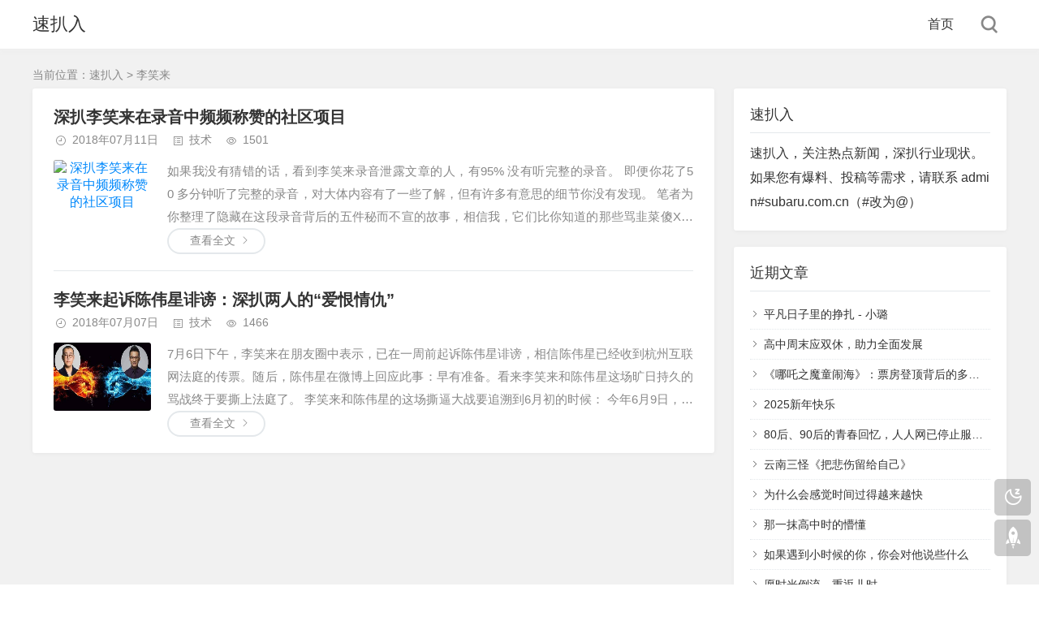

--- FILE ---
content_type: text/html; charset=utf-8
request_url: https://www.subaru.com.cn/tags/%E6%9D%8E%E7%AC%91%E6%9D%A5/
body_size: 4871
content:
<!DOCTYPE html>
<html xml:lang="zh-Hans" lang="zh-Hans">
<head>
    <meta charset="utf-8">
    <meta name="theme" content="拓源主题,toyean.com">    
    <meta http-equiv="X-UA-Compatible" content="ie=edge">
    <meta name="renderer" content="webkit">
    <meta name="viewport" content="width=device-width,minimum-scale=1,initial-scale=1">
    <title>李笑来 - 速扒入</title>
        <meta name="generator" content="Z-BlogPHP 1.7.2">
    <link rel="stylesheet" rev="stylesheet" href="https://www.subaru.com.cn/zb_users/theme/tpure/style/style.css?v=5.0" type="text/css" media="all" />
    <script src="https://www.subaru.com.cn/zb_system/script/jquery-2.2.4.min.js"></script>
    <script src="https://www.subaru.com.cn/zb_system/script/zblogphp.js"></script>
    <script src="https://www.subaru.com.cn/zb_system/script/c_html_js_add.php"></script>
    <script src="https://www.subaru.com.cn/zb_users/theme/tpure/script/common.js?v=5.0"></script>
    <script>window.tpure={qrsize:70,bannerdisplay:true,viewall:true,viewallstyle:1,viewallheight:'1000',lazynum:true,night:true,setnightstart:'1',setnightover:'1',singlekey:true,pagekey:true,fixsidebarstyle:'0',removep:true,backtotop:true,backtotopvalue:0,version:5.0}</script>
    
</head>
<body class="tag">
<div class="wrapper">
    <div class="header fixed">
    <div class="wrap">
        <div class="logo on"><h1 class="name"><a href="https://www.subaru.com.cn/">速扒入</a></h1></div>
        <div class="head">
            <div class="menuico"><span></span><span></span><span></span></div>
            <div class="menu">
                <ul>
                    <li class="navbar-item"><a href="https://www.subaru.com.cn/">首页</a></li>                
                </ul>
                <div class="schico statefixed">
                    <a href="javascript:;"></a>
                    <div class="schfixed">
                        <form method="post" name="search" action="https://www.subaru.com.cn/zb_system/cmd.php?act=search">
                            <input type="text" name="q" placeholder="搜索..." class="schinput">
                            <button type="submit" class="btn"></button>
                        </form>
                    </div>
                </div>
                <form method="post" name="search" action="https://www.subaru.com.cn/zb_system/cmd.php?act=search" class="sch-m">
                    <input type="text" name="q" placeholder="搜索..." class="schinput">
                    <button type="submit" class="btn"></button>
                </form>
            </div>
        </div>
    </div>
</div>    <div class="main fixed">
                <div class="mask"></div>
        <div class="wrap">
                        <div class="sitemap">当前位置：<a href="https://www.subaru.com.cn/">速扒入</a>
> 李笑来            </div>
                        <div id="sticky">
                <div class="content listcon">
                                        <div class="block custom">
                                                                                                                                <div class="post item">
    <h2><a href="https://www.subaru.com.cn/2018/07/lixiaolailuyin/">深扒李笑来在录音中频频称赞的社区项目</a></h2>
    <div class="info">
        <span class="date">2018年07月11日</span><span class="cate"><a href="https://www.subaru.com.cn/category/jishu/">技术</a></span><span class="view">1501</span>    </div>
    <div class="postimg"><a href="https://www.subaru.com.cn/2018/07/lixiaolailuyin/"><img src="http://www.ruanwenyun.cn/upload/image/20180709/1531101101656019.png" alt="深扒李笑来在录音中频频称赞的社区项目" /></a></div>        <div class="intro isimg">
                                                        如果我没有猜错的话，看到李笑来录音泄露文章的人，有95% 没有听完整的录音。 即便你花了50 多分钟听了完整的录音，对大体内容有了一些了解，但有许多有意思的细节你没有发现。 笔者为你整理了隐藏在这段录音背后的五件秘而不宣的故事，相信我，它们比你知道的那些骂韭菜傻X，骂项目垃圾、Diss 大佬更有意思。 这段录音发...            </div>
    <div><a href="https://www.subaru.com.cn/2018/07/lixiaolailuyin/" class="readmore">查看全文</a></div></div>                                                                                                            <div class="post item">
    <h2><a href="https://www.subaru.com.cn/2018/07/lixiaolai-chenweixing/">李笑来起诉陈伟星诽谤：深扒两人的“爱恨情仇”</a></h2>
    <div class="info">
        <span class="date">2018年07月07日</span><span class="cate"><a href="https://www.subaru.com.cn/category/jishu/">技术</a></span><span class="view">1466</span>    </div>
    <div class="postimg"><a href="https://www.subaru.com.cn/2018/07/lixiaolai-chenweixing/"><img src="http://5b0988e595225.cdn.sohucs.com/images/20180706/fd55e6e3813e47cb982699c0a6deb972.jpeg" alt="李笑来起诉陈伟星诽谤：深扒两人的“爱恨情仇”" /></a></div>        <div class="intro isimg">
                                                        7月6日下午，李笑来在朋友圈中表示，已在一周前起诉陈伟星诽谤，相信陈伟星已经收到杭州互联网法庭的传票。随后，陈伟星在微博上回应此事：早有准备。看来李笑来和陈伟星这场旷日持久的骂战终于要撕上法庭了。 李笑来和陈伟星的这场撕逼大战要追溯到6月初的时候： 今年6月9日，陈伟星在朋友圈中连发八问追问EOS透明度...            </div>
    <div><a href="https://www.subaru.com.cn/2018/07/lixiaolai-chenweixing/" class="readmore">查看全文</a></div></div>                                                                                                </div>
                                    </div>
                <div class="sidebar fixed">
                                        
<dl id="divStatistics" class="sidebox">
    <dt class="sidetitle">速扒入</dt>    <dd>
        		<div><div>速扒入，关注热点新闻，深扒行业现状。</div>
<div>如果您有爆料、投稿等需求，请联系 admin#subaru.com.cn（#改为@）</div>
</div>
				    </dd>
</dl><dl id="divPrevious" class="sidebox">
    <dt class="sidetitle">近期文章</dt>    <dd>
        				<ul><li><a title="平凡日子里的挣扎 - 小璐" href="https://www.subaru.com.cn/2025/03/pingfanrizilidezhengzha/">平凡日子里的挣扎 - 小璐</a></li>
<li><a title="高中周末应双休，助力全面发展​" href="https://www.subaru.com.cn/2025/03/gaozhongshuangxiu/">高中周末应双休，助力全面发展​</a></li>
<li><a title="《哪吒之魔童闹海》：票房登顶背后的多维剖析" href="https://www.subaru.com.cn/2025/02/nezha2/">《哪吒之魔童闹海》：票房登顶背后的多维剖析</a></li>
<li><a title="2025新年快乐" href="https://www.subaru.com.cn/2025/01/2025xinniankuaile/">2025新年快乐</a></li>
<li><a title="80后、90后的青春回忆，人人网已停止服务，曾拥有1.7亿用户" href="https://www.subaru.com.cn/2024/12/renrenwang/">80后、90后的青春回忆，人人网已停止服务，曾拥有1.7亿用户</a></li>
<li><a title="云南三怪《把悲伤留给自己》" href="https://www.subaru.com.cn/2024/11/yunnansanguai-babeishangliugeiziji/">云南三怪《把悲伤留给自己》</a></li>
<li><a title="为什么会感觉时间过得越来越快" href="https://www.subaru.com.cn/2024/10/shijianyuelaiyuekuai/">为什么会感觉时间过得越来越快</a></li>
<li><a title="那一抹高中时的懵懂" href="https://www.subaru.com.cn/2024/09/gaozhong/">那一抹高中时的懵懂</a></li>
<li><a title="如果遇到小时候的你，你会对他说些什么" href="https://www.subaru.com.cn/2024/08/xiaoshihoudeziji/">如果遇到小时候的你，你会对他说些什么</a></li>
<li><a title="愿时光倒流，重返儿时" href="https://www.subaru.com.cn/2024/07/xiaoshihou/">愿时光倒流，重返儿时</a></li>
</ul>
		    </dd>
</dl><dl id="divTags" class="sidebox">
    <dt class="sidetitle">标签列表</dt>    <dd>
        				<ul><li><a title="蛮子民宿" href="https://www.subaru.com.cn/tags/%E8%9B%AE%E5%AD%90%E6%B0%91%E5%AE%BF/">蛮子民宿<span class="tag-count"> (0)</span></a></li>
<li><a title="人脸识别" href="https://www.subaru.com.cn/tags/%E4%BA%BA%E8%84%B8%E8%AF%86%E5%88%AB/">人脸识别<span class="tag-count"> (0)</span></a></li>
<li><a title="区块链" href="https://www.subaru.com.cn/tags/%E5%8C%BA%E5%9D%97%E9%93%BE/">区块链<span class="tag-count"> (0)</span></a></li>
<li><a title="有钱人" href="https://www.subaru.com.cn/tags/%E6%9C%89%E9%92%B1%E4%BA%BA/">有钱人<span class="tag-count"> (0)</span></a></li>
<li><a title="P2P" href="https://www.subaru.com.cn/tags/p2p/">P2P<span class="tag-count"> (0)</span></a></li>
<li><a title="女主播" href="https://www.subaru.com.cn/tags/%E5%A5%B3%E4%B8%BB%E6%92%AD/">女主播<span class="tag-count"> (0)</span></a></li>
<li><a title="减肥" href="https://www.subaru.com.cn/tags/%E5%87%8F%E8%82%A5/">减肥<span class="tag-count"> (0)</span></a></li>
<li><a title="抽脂" href="https://www.subaru.com.cn/tags/%E6%8A%BD%E8%84%82/">抽脂<span class="tag-count"> (0)</span></a></li>
<li><a title="电商" href="https://www.subaru.com.cn/tags/%E7%94%B5%E5%95%86/">电商<span class="tag-count"> (0)</span></a></li>
<li><a title="电商" href="https://www.subaru.com.cn/tags/%E7%94%B5%E5%95%86/">电商<span class="tag-count"> (0)</span></a></li>
<li><a title="促销" href="https://www.subaru.com.cn/tags/%E4%BF%83%E9%94%80/">促销<span class="tag-count"> (0)</span></a></li>
<li><a title="世界杯" href="https://www.subaru.com.cn/tags/%E4%B8%96%E7%95%8C%E6%9D%AF/">世界杯<span class="tag-count"> (0)</span></a></li>
<li><a title="冠军" href="https://www.subaru.com.cn/tags/%E5%86%A0%E5%86%9B/">冠军<span class="tag-count"> (0)</span></a></li>
<li><a title="炒房" href="https://www.subaru.com.cn/tags/%E7%82%92%E6%88%BF/">炒房<span class="tag-count"> (0)</span></a></li>
<li><a title="小米" href="https://www.subaru.com.cn/tags/%E5%B0%8F%E7%B1%B3/">小米<span class="tag-count"> (0)</span></a></li>
<li><a title="雷军" href="https://www.subaru.com.cn/tags/%E9%9B%B7%E5%86%9B/">雷军<span class="tag-count"> (0)</span></a></li>
<li><a title="王石" href="https://www.subaru.com.cn/tags/%E7%8E%8B%E7%9F%B3/">王石<span class="tag-count"> (0)</span></a></li>
<li><a title="华大基因" href="https://www.subaru.com.cn/tags/%E5%8D%8E%E5%A4%A7%E5%9F%BA%E5%9B%A0/">华大基因<span class="tag-count"> (0)</span></a></li>
<li><a title="李笑来" href="https://www.subaru.com.cn/tags/%E6%9D%8E%E7%AC%91%E6%9D%A5/">李笑来<span class="tag-count"> (0)</span></a></li>
<li><a title="陈伟星" href="https://www.subaru.com.cn/tags/%E9%99%88%E4%BC%9F%E6%98%9F/">陈伟星<span class="tag-count"> (0)</span></a></li>
<li><a title="徐峥" href="https://www.subaru.com.cn/tags/%E5%BE%90%E5%B3%A5/">徐峥<span class="tag-count"> (0)</span></a></li>
<li><a title="我不是药神" href="https://www.subaru.com.cn/tags/%E6%88%91%E4%B8%8D%E6%98%AF%E8%8D%AF%E7%A5%9E/">我不是药神<span class="tag-count"> (0)</span></a></li>
<li><a title="易理华" href="https://www.subaru.com.cn/tags/%E6%98%93%E7%90%86%E5%8D%8E/">易理华<span class="tag-count"> (0)</span></a></li>
<li><a title="楼霁月" href="https://www.subaru.com.cn/tags/%E6%A5%BC%E9%9C%81%E6%9C%88/">楼霁月<span class="tag-count"> (0)</span></a></li>
<li><a title="毛晓彤" href="https://www.subaru.com.cn/tags/%E6%AF%9B%E6%99%93%E5%BD%A4/">毛晓彤<span class="tag-count"> (0)</span></a></li>
</ul>
		    </dd>
</dl><dl id="divArchives" class="sidebox">
    <dt class="sidetitle">文章归档</dt>    <dd>
        				<ul><li><a title="2025年3月" href="https://www.subaru.com.cn/archive/2025-3/">2025年3月 (2)</a></li>
<li><a title="2025年2月" href="https://www.subaru.com.cn/archive/2025-2/">2025年2月 (1)</a></li>
<li><a title="2025年1月" href="https://www.subaru.com.cn/archive/2025-1/">2025年1月 (1)</a></li>
<li><a title="2024年12月" href="https://www.subaru.com.cn/archive/2024-12/">2024年12月 (1)</a></li>
<li><a title="2024年11月" href="https://www.subaru.com.cn/archive/2024-11/">2024年11月 (1)</a></li>
<li><a title="2024年10月" href="https://www.subaru.com.cn/archive/2024-10/">2024年10月 (1)</a></li>
<li><a title="2024年9月" href="https://www.subaru.com.cn/archive/2024-9/">2024年9月 (1)</a></li>
<li><a title="2024年8月" href="https://www.subaru.com.cn/archive/2024-8/">2024年8月 (1)</a></li>
<li><a title="2024年7月" href="https://www.subaru.com.cn/archive/2024-7/">2024年7月 (1)</a></li>
<li><a title="2024年6月" href="https://www.subaru.com.cn/archive/2024-6/">2024年6月 (1)</a></li>
<li><a title="2024年5月" href="https://www.subaru.com.cn/archive/2024-5/">2024年5月 (1)</a></li>
<li><a title="2024年4月" href="https://www.subaru.com.cn/archive/2024-4/">2024年4月 (1)</a></li>
<li><a title="2024年3月" href="https://www.subaru.com.cn/archive/2024-3/">2024年3月 (1)</a></li>
<li><a title="2024年2月" href="https://www.subaru.com.cn/archive/2024-2/">2024年2月 (1)</a></li>
<li><a title="2024年1月" href="https://www.subaru.com.cn/archive/2024-1/">2024年1月 (1)</a></li>
<li><a title="2023年12月" href="https://www.subaru.com.cn/archive/2023-12/">2023年12月 (1)</a></li>
<li><a title="2023年11月" href="https://www.subaru.com.cn/archive/2023-11/">2023年11月 (1)</a></li>
<li><a title="2023年10月" href="https://www.subaru.com.cn/archive/2023-10/">2023年10月 (1)</a></li>
<li><a title="2023年9月" href="https://www.subaru.com.cn/archive/2023-9/">2023年9月 (1)</a></li>
<li><a title="2023年8月" href="https://www.subaru.com.cn/archive/2023-8/">2023年8月 (1)</a></li>
<li><a title="2023年7月" href="https://www.subaru.com.cn/archive/2023-7/">2023年7月 (1)</a></li>
<li><a title="2023年6月" href="https://www.subaru.com.cn/archive/2023-6/">2023年6月 (1)</a></li>
<li><a title="2023年5月" href="https://www.subaru.com.cn/archive/2023-5/">2023年5月 (1)</a></li>
<li><a title="2023年4月" href="https://www.subaru.com.cn/archive/2023-4/">2023年4月 (1)</a></li>
<li><a title="2023年3月" href="https://www.subaru.com.cn/archive/2023-3/">2023年3月 (1)</a></li>
<li><a title="2023年2月" href="https://www.subaru.com.cn/archive/2023-2/">2023年2月 (1)</a></li>
<li><a title="2023年1月" href="https://www.subaru.com.cn/archive/2023-1/">2023年1月 (1)</a></li>
<li><a title="2022年12月" href="https://www.subaru.com.cn/archive/2022-12/">2022年12月 (3)</a></li>
<li><a title="2022年11月" href="https://www.subaru.com.cn/archive/2022-11/">2022年11月 (1)</a></li>
<li><a title="2022年10月" href="https://www.subaru.com.cn/archive/2022-10/">2022年10月 (3)</a></li>
<li><a title="2022年9月" href="https://www.subaru.com.cn/archive/2022-9/">2022年9月 (4)</a></li>
<li><a title="2022年8月" href="https://www.subaru.com.cn/archive/2022-8/">2022年8月 (1)</a></li>
<li><a title="2022年7月" href="https://www.subaru.com.cn/archive/2022-7/">2022年7月 (1)</a></li>
<li><a title="2022年6月" href="https://www.subaru.com.cn/archive/2022-6/">2022年6月 (1)</a></li>
<li><a title="2022年3月" href="https://www.subaru.com.cn/archive/2022-3/">2022年3月 (1)</a></li>
<li><a title="2022年2月" href="https://www.subaru.com.cn/archive/2022-2/">2022年2月 (1)</a></li>
<li><a title="2022年1月" href="https://www.subaru.com.cn/archive/2022-1/">2022年1月 (2)</a></li>
<li><a title="2021年12月" href="https://www.subaru.com.cn/archive/2021-12/">2021年12月 (1)</a></li>
<li><a title="2021年11月" href="https://www.subaru.com.cn/archive/2021-11/">2021年11月 (1)</a></li>
<li><a title="2021年10月" href="https://www.subaru.com.cn/archive/2021-10/">2021年10月 (1)</a></li>
<li><a title="2021年9月" href="https://www.subaru.com.cn/archive/2021-9/">2021年9月 (1)</a></li>
<li><a title="2021年8月" href="https://www.subaru.com.cn/archive/2021-8/">2021年8月 (1)</a></li>
<li><a title="2021年7月" href="https://www.subaru.com.cn/archive/2021-7/">2021年7月 (1)</a></li>
<li><a title="2021年6月" href="https://www.subaru.com.cn/archive/2021-6/">2021年6月 (3)</a></li>
<li><a title="2021年5月" href="https://www.subaru.com.cn/archive/2021-5/">2021年5月 (1)</a></li>
<li><a title="2021年4月" href="https://www.subaru.com.cn/archive/2021-4/">2021年4月 (3)</a></li>
<li><a title="2021年3月" href="https://www.subaru.com.cn/archive/2021-3/">2021年3月 (3)</a></li>
<li><a title="2021年2月" href="https://www.subaru.com.cn/archive/2021-2/">2021年2月 (4)</a></li>
<li><a title="2021年1月" href="https://www.subaru.com.cn/archive/2021-1/">2021年1月 (1)</a></li>
<li><a title="2020年12月" href="https://www.subaru.com.cn/archive/2020-12/">2020年12月 (2)</a></li>
<li><a title="2020年11月" href="https://www.subaru.com.cn/archive/2020-11/">2020年11月 (1)</a></li>
<li><a title="2020年10月" href="https://www.subaru.com.cn/archive/2020-10/">2020年10月 (2)</a></li>
<li><a title="2020年9月" href="https://www.subaru.com.cn/archive/2020-9/">2020年9月 (1)</a></li>
<li><a title="2020年8月" href="https://www.subaru.com.cn/archive/2020-8/">2020年8月 (4)</a></li>
<li><a title="2020年7月" href="https://www.subaru.com.cn/archive/2020-7/">2020年7月 (2)</a></li>
<li><a title="2020年6月" href="https://www.subaru.com.cn/archive/2020-6/">2020年6月 (2)</a></li>
<li><a title="2020年5月" href="https://www.subaru.com.cn/archive/2020-5/">2020年5月 (5)</a></li>
<li><a title="2020年4月" href="https://www.subaru.com.cn/archive/2020-4/">2020年4月 (2)</a></li>
<li><a title="2020年3月" href="https://www.subaru.com.cn/archive/2020-3/">2020年3月 (5)</a></li>
<li><a title="2020年2月" href="https://www.subaru.com.cn/archive/2020-2/">2020年2月 (3)</a></li>
<li><a title="2020年1月" href="https://www.subaru.com.cn/archive/2020-1/">2020年1月 (6)</a></li>
<li><a title="2019年12月" href="https://www.subaru.com.cn/archive/2019-12/">2019年12月 (5)</a></li>
<li><a title="2019年11月" href="https://www.subaru.com.cn/archive/2019-11/">2019年11月 (7)</a></li>
<li><a title="2019年10月" href="https://www.subaru.com.cn/archive/2019-10/">2019年10月 (6)</a></li>
<li><a title="2019年9月" href="https://www.subaru.com.cn/archive/2019-9/">2019年9月 (4)</a></li>
<li><a title="2019年8月" href="https://www.subaru.com.cn/archive/2019-8/">2019年8月 (4)</a></li>
<li><a title="2019年7月" href="https://www.subaru.com.cn/archive/2019-7/">2019年7月 (6)</a></li>
<li><a title="2019年6月" href="https://www.subaru.com.cn/archive/2019-6/">2019年6月 (10)</a></li>
<li><a title="2019年5月" href="https://www.subaru.com.cn/archive/2019-5/">2019年5月 (7)</a></li>
<li><a title="2019年4月" href="https://www.subaru.com.cn/archive/2019-4/">2019年4月 (7)</a></li>
<li><a title="2019年3月" href="https://www.subaru.com.cn/archive/2019-3/">2019年3月 (14)</a></li>
<li><a title="2019年2月" href="https://www.subaru.com.cn/archive/2019-2/">2019年2月 (8)</a></li>
<li><a title="2019年1月" href="https://www.subaru.com.cn/archive/2019-1/">2019年1月 (15)</a></li>
<li><a title="2018年12月" href="https://www.subaru.com.cn/archive/2018-12/">2018年12月 (12)</a></li>
<li><a title="2018年11月" href="https://www.subaru.com.cn/archive/2018-11/">2018年11月 (14)</a></li>
<li><a title="2018年10月" href="https://www.subaru.com.cn/archive/2018-10/">2018年10月 (39)</a></li>
<li><a title="2018年9月" href="https://www.subaru.com.cn/archive/2018-9/">2018年9月 (28)</a></li>
<li><a title="2018年8月" href="https://www.subaru.com.cn/archive/2018-8/">2018年8月 (13)</a></li>
<li><a title="2018年7月" href="https://www.subaru.com.cn/archive/2018-7/">2018年7月 (17)</a></li>
<li><a title="2018年6月" href="https://www.subaru.com.cn/archive/2018-6/">2018年6月 (11)</a></li>
</ul>
		    </dd>
</dl><dl id="divLinkage" class="sidebox">
    <dt class="sidetitle">友情链接</dt>    <dd>
        				<ul><li class="link-item"><a href="https://www.zblogcn.com/" target="_blank" title="ZBlog">ZBlog</a></li></ul>
		    </dd>
</dl>                                    </div>
            </div>
        </div>
    </div>
</div>
<div class="footer">
	<div class="fademask"></div>
    <div class="wrap">
        <h3>&copy; 2025 <a href="https://www.subaru.com.cn">速扒入</a> 关注热点新闻，深扒行业现状 <script charset="UTF-8" id="LA_COLLECT" src="//sdk.51.la/js-sdk-pro.min.js"></script><script>LA.init({id: "JouC1UcSR5CMR2bR",ck: "JouC1UcSR5CMR2bR"})</script></h3>
        <h4>Powered By <a href="https://www.zblogcn.com/" title="Z-BlogPHP 1.7.2 Build 173050" target="_blank" rel="nofollow noopener norefferrer">Z-BlogPHP</a>. Theme by <a href="https://www.toyean.com/" target="_blank" rel="nofollow">TOYEAN</a>.</h4>
        
    </div>
</div>
<div class="edgebar">
<a href="javascript:;" target="_self" class="setnight"></a></div><script defer src="https://static.cloudflareinsights.com/beacon.min.js/vcd15cbe7772f49c399c6a5babf22c1241717689176015" integrity="sha512-ZpsOmlRQV6y907TI0dKBHq9Md29nnaEIPlkf84rnaERnq6zvWvPUqr2ft8M1aS28oN72PdrCzSjY4U6VaAw1EQ==" data-cf-beacon='{"version":"2024.11.0","token":"fb633597f4ae49baa607398a3403dfcd","r":1,"server_timing":{"name":{"cfCacheStatus":true,"cfEdge":true,"cfExtPri":true,"cfL4":true,"cfOrigin":true,"cfSpeedBrain":true},"location_startswith":null}}' crossorigin="anonymous"></script>
</body>
</html><!--146.73 ms , 8 queries , 4708kb memory , 0 error-->